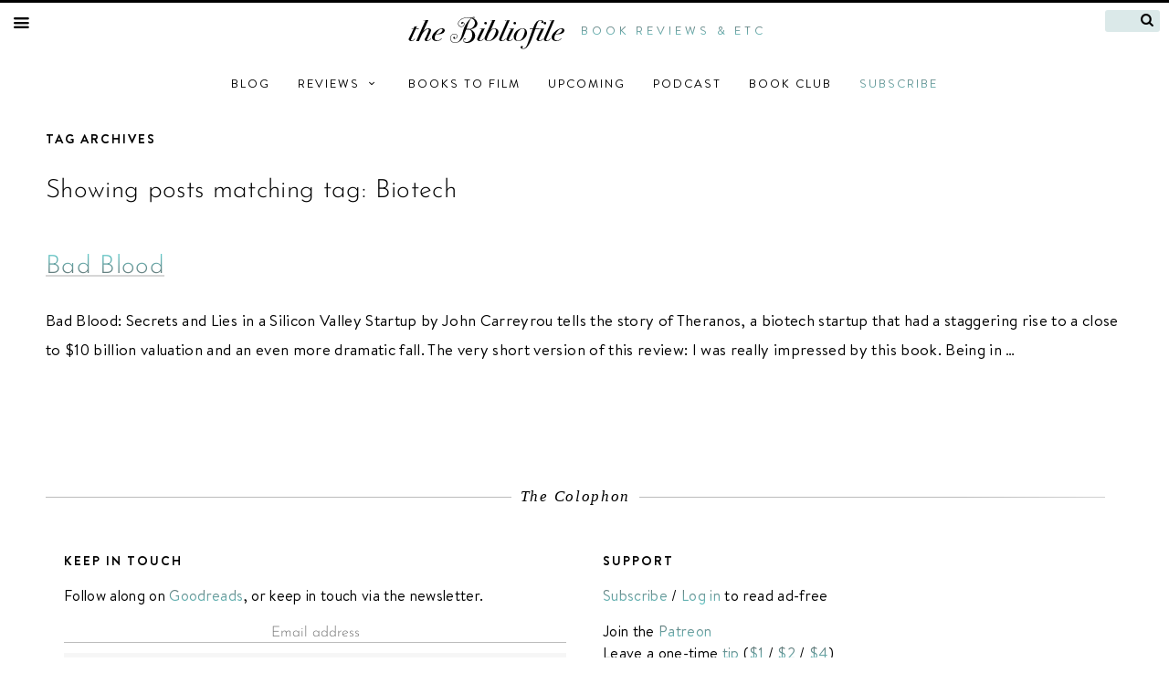

--- FILE ---
content_type: text/html; charset=UTF-8
request_url: https://the-bibliofile.com/tag/biotech/
body_size: 18178
content:
<!DOCTYPE html>
<!-- THIS IS THE MAIN VERSION TO USE -->
<html lang="en-US">
<head><meta charset="UTF-8" /><script>if(navigator.userAgent.match(/MSIE|Internet Explorer/i)||navigator.userAgent.match(/Trident\/7\..*?rv:11/i)){var href=document.location.href;if(!href.match(/[?&]nowprocket/)){if(href.indexOf("?")==-1){if(href.indexOf("#")==-1){document.location.href=href+"?nowprocket=1"}else{document.location.href=href.replace("#","?nowprocket=1#")}}else{if(href.indexOf("#")==-1){document.location.href=href+"&nowprocket=1"}else{document.location.href=href.replace("#","&nowprocket=1#")}}}}</script><script>(()=>{class RocketLazyLoadScripts{constructor(){this.v="2.0.3",this.userEvents=["keydown","keyup","mousedown","mouseup","mousemove","mouseover","mouseenter","mouseout","mouseleave","touchmove","touchstart","touchend","touchcancel","wheel","click","dblclick","input","visibilitychange"],this.attributeEvents=["onblur","onclick","oncontextmenu","ondblclick","onfocus","onmousedown","onmouseenter","onmouseleave","onmousemove","onmouseout","onmouseover","onmouseup","onmousewheel","onscroll","onsubmit"]}async t(){this.i(),this.o(),/iP(ad|hone)/.test(navigator.userAgent)&&this.h(),this.u(),this.l(this),this.m(),this.k(this),this.p(this),this._(),await Promise.all([this.R(),this.L()]),this.lastBreath=Date.now(),this.S(this),this.P(),this.D(),this.O(),this.M(),await this.C(this.delayedScripts.normal),await this.C(this.delayedScripts.defer),await this.C(this.delayedScripts.async),this.F("domReady"),await this.T(),await this.j(),await this.I(),this.F("windowLoad"),await this.A(),window.dispatchEvent(new Event("rocket-allScriptsLoaded")),this.everythingLoaded=!0,this.lastTouchEnd&&await new Promise((t=>setTimeout(t,500-Date.now()+this.lastTouchEnd))),this.H(),this.F("all"),this.U(),this.W()}i(){this.CSPIssue=sessionStorage.getItem("rocketCSPIssue"),document.addEventListener("securitypolicyviolation",(t=>{this.CSPIssue||"script-src-elem"!==t.violatedDirective||"data"!==t.blockedURI||(this.CSPIssue=!0,sessionStorage.setItem("rocketCSPIssue",!0))}),{isRocket:!0})}o(){window.addEventListener("pageshow",(t=>{this.persisted=t.persisted,this.realWindowLoadedFired=!0}),{isRocket:!0}),window.addEventListener("pagehide",(()=>{this.onFirstUserAction=null}),{isRocket:!0})}h(){let t;function e(e){t=e}window.addEventListener("touchstart",e,{isRocket:!0}),window.addEventListener("touchend",(function i(o){Math.abs(o.changedTouches[0].pageX-t.changedTouches[0].pageX)<10&&Math.abs(o.changedTouches[0].pageY-t.changedTouches[0].pageY)<10&&o.timeStamp-t.timeStamp<200&&(o.target.dispatchEvent(new PointerEvent("click",{target:o.target,bubbles:!0,cancelable:!0,detail:1})),event.preventDefault(),window.removeEventListener("touchstart",e,{isRocket:!0}),window.removeEventListener("touchend",i,{isRocket:!0}))}),{isRocket:!0})}q(t){this.userActionTriggered||("mousemove"!==t.type||this.firstMousemoveIgnored?"keyup"===t.type||"mouseover"===t.type||"mouseout"===t.type||(this.userActionTriggered=!0,this.onFirstUserAction&&this.onFirstUserAction()):this.firstMousemoveIgnored=!0),"click"===t.type&&t.preventDefault(),this.savedUserEvents.length>0&&(t.stopPropagation(),t.stopImmediatePropagation()),"touchstart"===this.lastEvent&&"touchend"===t.type&&(this.lastTouchEnd=Date.now()),"click"===t.type&&(this.lastTouchEnd=0),this.lastEvent=t.type,this.savedUserEvents.push(t)}u(){this.savedUserEvents=[],this.userEventHandler=this.q.bind(this),this.userEvents.forEach((t=>window.addEventListener(t,this.userEventHandler,{passive:!1,isRocket:!0})))}U(){this.userEvents.forEach((t=>window.removeEventListener(t,this.userEventHandler,{passive:!1,isRocket:!0}))),this.savedUserEvents.forEach((t=>{t.target.dispatchEvent(new window[t.constructor.name](t.type,t))}))}m(){this.eventsMutationObserver=new MutationObserver((t=>{const e="return false";for(const i of t){if("attributes"===i.type){const t=i.target.getAttribute(i.attributeName);t&&t!==e&&(i.target.setAttribute("data-rocket-"+i.attributeName,t),i.target["rocket"+i.attributeName]=new Function("event",t),i.target.setAttribute(i.attributeName,e))}"childList"===i.type&&i.addedNodes.forEach((t=>{if(t.nodeType===Node.ELEMENT_NODE)for(const i of t.attributes)this.attributeEvents.includes(i.name)&&i.value&&""!==i.value&&(t.setAttribute("data-rocket-"+i.name,i.value),t["rocket"+i.name]=new Function("event",i.value),t.setAttribute(i.name,e))}))}})),this.eventsMutationObserver.observe(document,{subtree:!0,childList:!0,attributeFilter:this.attributeEvents})}H(){this.eventsMutationObserver.disconnect(),this.attributeEvents.forEach((t=>{document.querySelectorAll("[data-rocket-"+t+"]").forEach((e=>{e.setAttribute(t,e.getAttribute("data-rocket-"+t)),e.removeAttribute("data-rocket-"+t)}))}))}k(t){Object.defineProperty(HTMLElement.prototype,"onclick",{get(){return this.rocketonclick||null},set(e){this.rocketonclick=e,this.setAttribute(t.everythingLoaded?"onclick":"data-rocket-onclick","this.rocketonclick(event)")}})}S(t){function e(e,i){let o=e[i];e[i]=null,Object.defineProperty(e,i,{get:()=>o,set(s){t.everythingLoaded?o=s:e["rocket"+i]=o=s}})}e(document,"onreadystatechange"),e(window,"onload"),e(window,"onpageshow");try{Object.defineProperty(document,"readyState",{get:()=>t.rocketReadyState,set(e){t.rocketReadyState=e},configurable:!0}),document.readyState="loading"}catch(t){console.log("WPRocket DJE readyState conflict, bypassing")}}l(t){this.originalAddEventListener=EventTarget.prototype.addEventListener,this.originalRemoveEventListener=EventTarget.prototype.removeEventListener,this.savedEventListeners=[],EventTarget.prototype.addEventListener=function(e,i,o){o&&o.isRocket||!t.B(e,this)&&!t.userEvents.includes(e)||t.B(e,this)&&!t.userActionTriggered||e.startsWith("rocket-")||t.everythingLoaded?t.originalAddEventListener.call(this,e,i,o):t.savedEventListeners.push({target:this,remove:!1,type:e,func:i,options:o})},EventTarget.prototype.removeEventListener=function(e,i,o){o&&o.isRocket||!t.B(e,this)&&!t.userEvents.includes(e)||t.B(e,this)&&!t.userActionTriggered||e.startsWith("rocket-")||t.everythingLoaded?t.originalRemoveEventListener.call(this,e,i,o):t.savedEventListeners.push({target:this,remove:!0,type:e,func:i,options:o})}}F(t){"all"===t&&(EventTarget.prototype.addEventListener=this.originalAddEventListener,EventTarget.prototype.removeEventListener=this.originalRemoveEventListener),this.savedEventListeners=this.savedEventListeners.filter((e=>{let i=e.type,o=e.target||window;return"domReady"===t&&"DOMContentLoaded"!==i&&"readystatechange"!==i||("windowLoad"===t&&"load"!==i&&"readystatechange"!==i&&"pageshow"!==i||(this.B(i,o)&&(i="rocket-"+i),e.remove?o.removeEventListener(i,e.func,e.options):o.addEventListener(i,e.func,e.options),!1))}))}p(t){let e;function i(e){return t.everythingLoaded?e:e.split(" ").map((t=>"load"===t||t.startsWith("load.")?"rocket-jquery-load":t)).join(" ")}function o(o){function s(e){const s=o.fn[e];o.fn[e]=o.fn.init.prototype[e]=function(){return this[0]===window&&t.userActionTriggered&&("string"==typeof arguments[0]||arguments[0]instanceof String?arguments[0]=i(arguments[0]):"object"==typeof arguments[0]&&Object.keys(arguments[0]).forEach((t=>{const e=arguments[0][t];delete arguments[0][t],arguments[0][i(t)]=e}))),s.apply(this,arguments),this}}if(o&&o.fn&&!t.allJQueries.includes(o)){const e={DOMContentLoaded:[],"rocket-DOMContentLoaded":[]};for(const t in e)document.addEventListener(t,(()=>{e[t].forEach((t=>t()))}),{isRocket:!0});o.fn.ready=o.fn.init.prototype.ready=function(i){function s(){parseInt(o.fn.jquery)>2?setTimeout((()=>i.bind(document)(o))):i.bind(document)(o)}return t.realDomReadyFired?!t.userActionTriggered||t.fauxDomReadyFired?s():e["rocket-DOMContentLoaded"].push(s):e.DOMContentLoaded.push(s),o([])},s("on"),s("one"),s("off"),t.allJQueries.push(o)}e=o}t.allJQueries=[],o(window.jQuery),Object.defineProperty(window,"jQuery",{get:()=>e,set(t){o(t)}})}P(){const t=new Map;document.write=document.writeln=function(e){const i=document.currentScript,o=document.createRange(),s=i.parentElement;let n=t.get(i);void 0===n&&(n=i.nextSibling,t.set(i,n));const c=document.createDocumentFragment();o.setStart(c,0),c.appendChild(o.createContextualFragment(e)),s.insertBefore(c,n)}}async R(){return new Promise((t=>{this.userActionTriggered?t():this.onFirstUserAction=t}))}async L(){return new Promise((t=>{document.addEventListener("DOMContentLoaded",(()=>{this.realDomReadyFired=!0,t()}),{isRocket:!0})}))}async I(){return this.realWindowLoadedFired?Promise.resolve():new Promise((t=>{window.addEventListener("load",t,{isRocket:!0})}))}M(){this.pendingScripts=[];this.scriptsMutationObserver=new MutationObserver((t=>{for(const e of t)e.addedNodes.forEach((t=>{"SCRIPT"!==t.tagName||t.noModule||t.isWPRocket||this.pendingScripts.push({script:t,promise:new Promise((e=>{const i=()=>{const i=this.pendingScripts.findIndex((e=>e.script===t));i>=0&&this.pendingScripts.splice(i,1),e()};t.addEventListener("load",i,{isRocket:!0}),t.addEventListener("error",i,{isRocket:!0}),setTimeout(i,1e3)}))})}))})),this.scriptsMutationObserver.observe(document,{childList:!0,subtree:!0})}async j(){await this.J(),this.pendingScripts.length?(await this.pendingScripts[0].promise,await this.j()):this.scriptsMutationObserver.disconnect()}D(){this.delayedScripts={normal:[],async:[],defer:[]},document.querySelectorAll("script[type$=rocketlazyloadscript]").forEach((t=>{t.hasAttribute("data-rocket-src")?t.hasAttribute("async")&&!1!==t.async?this.delayedScripts.async.push(t):t.hasAttribute("defer")&&!1!==t.defer||"module"===t.getAttribute("data-rocket-type")?this.delayedScripts.defer.push(t):this.delayedScripts.normal.push(t):this.delayedScripts.normal.push(t)}))}async _(){await this.L();let t=[];document.querySelectorAll("script[type$=rocketlazyloadscript][data-rocket-src]").forEach((e=>{let i=e.getAttribute("data-rocket-src");if(i&&!i.startsWith("data:")){i.startsWith("//")&&(i=location.protocol+i);try{const o=new URL(i).origin;o!==location.origin&&t.push({src:o,crossOrigin:e.crossOrigin||"module"===e.getAttribute("data-rocket-type")})}catch(t){}}})),t=[...new Map(t.map((t=>[JSON.stringify(t),t]))).values()],this.N(t,"preconnect")}async $(t){if(await this.G(),!0!==t.noModule||!("noModule"in HTMLScriptElement.prototype))return new Promise((e=>{let i;function o(){(i||t).setAttribute("data-rocket-status","executed"),e()}try{if(navigator.userAgent.includes("Firefox/")||""===navigator.vendor||this.CSPIssue)i=document.createElement("script"),[...t.attributes].forEach((t=>{let e=t.nodeName;"type"!==e&&("data-rocket-type"===e&&(e="type"),"data-rocket-src"===e&&(e="src"),i.setAttribute(e,t.nodeValue))})),t.text&&(i.text=t.text),t.nonce&&(i.nonce=t.nonce),i.hasAttribute("src")?(i.addEventListener("load",o,{isRocket:!0}),i.addEventListener("error",(()=>{i.setAttribute("data-rocket-status","failed-network"),e()}),{isRocket:!0}),setTimeout((()=>{i.isConnected||e()}),1)):(i.text=t.text,o()),i.isWPRocket=!0,t.parentNode.replaceChild(i,t);else{const i=t.getAttribute("data-rocket-type"),s=t.getAttribute("data-rocket-src");i?(t.type=i,t.removeAttribute("data-rocket-type")):t.removeAttribute("type"),t.addEventListener("load",o,{isRocket:!0}),t.addEventListener("error",(i=>{this.CSPIssue&&i.target.src.startsWith("data:")?(console.log("WPRocket: CSP fallback activated"),t.removeAttribute("src"),this.$(t).then(e)):(t.setAttribute("data-rocket-status","failed-network"),e())}),{isRocket:!0}),s?(t.fetchPriority="high",t.removeAttribute("data-rocket-src"),t.src=s):t.src="data:text/javascript;base64,"+window.btoa(unescape(encodeURIComponent(t.text)))}}catch(i){t.setAttribute("data-rocket-status","failed-transform"),e()}}));t.setAttribute("data-rocket-status","skipped")}async C(t){const e=t.shift();return e?(e.isConnected&&await this.$(e),this.C(t)):Promise.resolve()}O(){this.N([...this.delayedScripts.normal,...this.delayedScripts.defer,...this.delayedScripts.async],"preload")}N(t,e){this.trash=this.trash||[];let i=!0;var o=document.createDocumentFragment();t.forEach((t=>{const s=t.getAttribute&&t.getAttribute("data-rocket-src")||t.src;if(s&&!s.startsWith("data:")){const n=document.createElement("link");n.href=s,n.rel=e,"preconnect"!==e&&(n.as="script",n.fetchPriority=i?"high":"low"),t.getAttribute&&"module"===t.getAttribute("data-rocket-type")&&(n.crossOrigin=!0),t.crossOrigin&&(n.crossOrigin=t.crossOrigin),t.integrity&&(n.integrity=t.integrity),t.nonce&&(n.nonce=t.nonce),o.appendChild(n),this.trash.push(n),i=!1}})),document.head.appendChild(o)}W(){this.trash.forEach((t=>t.remove()))}async T(){try{document.readyState="interactive"}catch(t){}this.fauxDomReadyFired=!0;try{await this.G(),document.dispatchEvent(new Event("rocket-readystatechange")),await this.G(),document.rocketonreadystatechange&&document.rocketonreadystatechange(),await this.G(),document.dispatchEvent(new Event("rocket-DOMContentLoaded")),await this.G(),window.dispatchEvent(new Event("rocket-DOMContentLoaded"))}catch(t){console.error(t)}}async A(){try{document.readyState="complete"}catch(t){}try{await this.G(),document.dispatchEvent(new Event("rocket-readystatechange")),await this.G(),document.rocketonreadystatechange&&document.rocketonreadystatechange(),await this.G(),window.dispatchEvent(new Event("rocket-load")),await this.G(),window.rocketonload&&window.rocketonload(),await this.G(),this.allJQueries.forEach((t=>t(window).trigger("rocket-jquery-load"))),await this.G();const t=new Event("rocket-pageshow");t.persisted=this.persisted,window.dispatchEvent(t),await this.G(),window.rocketonpageshow&&window.rocketonpageshow({persisted:this.persisted})}catch(t){console.error(t)}}async G(){Date.now()-this.lastBreath>45&&(await this.J(),this.lastBreath=Date.now())}async J(){return document.hidden?new Promise((t=>setTimeout(t))):new Promise((t=>requestAnimationFrame(t)))}B(t,e){return e===document&&"readystatechange"===t||(e===document&&"DOMContentLoaded"===t||(e===window&&"DOMContentLoaded"===t||(e===window&&"load"===t||e===window&&"pageshow"===t)))}static run(){(new RocketLazyLoadScripts).t()}}RocketLazyLoadScripts.run()})();</script>
<meta name="viewport" content="width=device-width, initial-scale=1">

<meta name="google-site-verification" content="oePOV-pIMrtWCIjKpQGL3_3f0RmZ8l3kUwY7sBNZKlE" />


<!-- jenn ga4 analytics -->
<!-- Google tag (gtag.js) -->
<script async src="https://www.googletagmanager.com/gtag/js?id=G-2FLSY4HEL5"></script>
<script>
  window.dataLayer = window.dataLayer || [];
  function gtag(){dataLayer.push(arguments);}
  gtag('js', new Date());

  gtag('config', 'G-2FLSY4HEL5');
</script> 

<!-- mediavine ga4 analytics -->
<!-- Google tag (gtag.js) -->
<script async src="https://www.googletagmanager.com/gtag/js?id=G-9GNR1PGD51"></script>
<script>
  window.dataLayer = window.dataLayer || [];
  function gtag(){dataLayer.push(arguments);}
  gtag('js', new Date());

  gtag('config', 'G-9GNR1PGD51');
</script>
	
<!-- Google Tag Manager -->
<!-- <script>(function(w,d,s,l,i){w[l]=w[l]||[];w[l].push({'gtm.start':
new Date().getTime(),event:'gtm.js'});var f=d.getElementsByTagName(s)[0],
j=d.createElement(s),dl=l!='dataLayer'?'&l='+l:'';j.async=true;j.src=
'https://www.googletagmanager.com/gtm.js?id='+i+dl;f.parentNode.insertBefore(j,f);
})(window,document,'script','dataLayer','GTM-P3R6JCK');</script> -->
<!-- End Google Tag Manager -->
	
	

<title>Tag: Biotech - The Bibliofile</title>
<link crossorigin data-rocket-preload as="font" href="https://the-bibliofile.com/images/BrandonText-Regular-alt.woff" rel="preload">
<link crossorigin data-rocket-preload as="font" href="https://the-bibliofile.com/images/BrandonText-Bold-alt.woff" rel="preload">
<link crossorigin data-rocket-preload as="font" href="https://the-bibliofile.com/images/Josefin_Sans/josefin-sans-v16-latin-300.woff" rel="preload">
<link crossorigin data-rocket-preload as="font" href="https://the-bibliofile.com/images/Josefin_Sans/josefin-sans-v16-latin-regular.woff" rel="preload">
<link crossorigin data-rocket-preload as="font" href="https://the-bibliofile.com/images/fontello/font/fontello.woff2?18994949" rel="preload">
<style id="wpr-usedcss">a,address,body,code,div,dl,dt,em,fieldset,form,h2,h3,h4,html,iframe,label,legend,li,object,span,table,tbody,tr,tt,ul{border:0;margin:0;outline:0;padding:0;vertical-align:baseline;word-wrap:break-word;color:#000}body{background:#fff;line-height:1.5}article,footer,header,main,section{display:block}li,ul{text-align:left;list-style-position:inside;margin:0;padding:0;list-style:none}a:active,a:hover{outline:0}a img{border:0}a{-webkit-transition:.1s ease-in-out;-moz-transition:.1s ease-in-out;-o-transition:.1s ease-in-out;transition:all .1s ease-in-out}hr{background-color:#6cc;border:0;height:.8px;margin-bottom:30px;margin-top:30px}ul{margin:0}ul{list-style:disc}li>ul{margin-bottom:0;margin-left:1.5em}em,i{font-style:italic}button,input,select,textarea{font-size:100%;margin:0;vertical-align:baseline}textarea{background-color:#f6f6f6}button,input{line-height:normal}button,html input[type=button],input[type=reset],input[type=submit]{border:0;background:#f6f6f6;cursor:pointer;-webkit-appearance:button;padding:5px 10px;color:#000;font-family:"Josefin Sans"}button:hover,html input[type=button]:hover,input[type=reset]:hover,input[type=submit]:hover{background:#e7e7e7}button:active,button:focus,html input[type=button]:active,html input[type=button]:focus,input[type=reset]:active,input[type=reset]:focus,input[type=submit]:active,input[type=submit]:focus{background:#e7e7e7}.button{padding:10px 20px;display:inline-block}input[type=checkbox],input[type=radio]{box-sizing:border-box;padding:0}input[type=search]{-webkit-appearance:textfield;-webkit-box-sizing:content-box;-moz-box-sizing:content-box;box-sizing:content-box}input[type=search]::-webkit-search-decoration{-webkit-appearance:none}button::-moz-focus-inner,input::-moz-focus-inner{border:0;padding:0}input[type=email],input[type=password],input[type=search],input[type=text],input[type=url],textarea{font-family:"Josefin Sans";color:#666;border:0 solid #ccc;border-radius:0;padding:2px 5px;-moz-box-sizing:border-box;-webkit-box-sizing:border-box;box-sizing:border-box;max-width:100%}input[type=email]:focus,input[type=password]:focus,input[type=search]:focus,input[type=text]:focus,input[type=url]:focus,textarea:focus{color:#111}textarea{overflow:auto;vertical-align:top;width:100%}input[type=file]{max-width:100%;-moz-box-sizing:border-box;-webkit-box-sizing:border-box;box-sizing:border-box}a{color:#000;text-decoration:none}a:active,a:visited{color:#000;text-decoration:none}a:focus,a:hover{background:-webkit-linear-gradient(#666,var(--main-color));-webkit-background-clip:text;-webkit-text-fill-color:transparent;text-decoration:underline}:root{--main-color:#66cccc}@font-face{font-family:Brandon;src:url(https://the-bibliofile.com/images/BrandonText-Regular-alt.woff);font-display:swap}@font-face{font-family:Brandon;src:url(https://the-bibliofile.com/images/BrandonText-Bold-alt.woff);font-weight:700;font-display:swap}@font-face{font-family:'Josefin Sans';src:url(https://the-bibliofile.com/images/Josefin_Sans/josefin-sans-v16-latin-300.woff);font-display:swap}@font-face{font-family:'Josefin Sans';src:url(https://the-bibliofile.com/images/Josefin_Sans/josefin-sans-v16-latin-regular.woff);font-weight:700;font-display:swap}#top-text{text-transform:uppercase;font-weight:300;color:#000;letter-spacing:.3em;font-size:13px;background:-webkit-linear-gradient(#666,var(--main-color));-webkit-background-clip:text;-webkit-text-fill-color:transparent;vertical-align:text-top}#menunav a,#searchnav a{-webkit-text-fill-color:black;color:#000}#menunav a:hover,#searchnav a:hover{-webkit-text-fill-color:#585858;color:#585858}.dropdown-content{top:32px;text-transform:none;font-family:'Josefin Sans';line-height:2em;letter-spacing:.04em;font-size:15px;background-color:#f9f9f9;min-width:220px;box-shadow:0 8px 16px 0 rgba(0,0,0,.2);padding:0 20px;z-index:1;font-weight:700}#search-icon-top{font-family:Fontello;font-size:15px;background:0 0;padding:0;position:absolute;right:7px;top:3px}.search-top[type=text]{background:#dbe9e9;color:#000;width:50px;padding:5px 30px 0;height:24px;text-align:center;font-family:'Josefin Sans';font-size:14px;font-weight:700;border-radius:3px;position:relative;top:-1px;right:0}.search-top[type=text]:focus{background:0 0;color:#000;width:150px;margin-left:0;outline:0}.search-top[type=text]{-webkit-transition:.7s;-moz-transition:.7s;-o-transition:.7s;transition:all .7s ease 0s}h2 a,h2 a:active,h2 a:visited,h3 a,h3 a:active,h3 a:visited{color:#000}h2 a:hover{background:-webkit-linear-gradient(#666,var(--main-color));-webkit-background-clip:text;-webkit-text-fill-color:transparent}.entry-content a,.entry-content a:active,.entry-content a:visited,.entry-meta,.entry-meta a,.entry-meta a:active,.entry-meta a:link,.entry-meta a:visited{text-decoration:underline;background:-webkit-linear-gradient(#666,var(--main-color));-webkit-background-clip:text;-webkit-text-fill-color:transparent}.entry-content a:focus,.entry-content a:hover,.entry-meta a:focus,.entry-meta a:hover{-webkit-text-fill-color:#585858;color:#585858}#url,.amzButton a,.amzButton a:link{border-bottom:1px solid #6cc}.thecolophon{color:#000;background-color:#fff}.footer-col a,.footer-col a:active,.footer-col a:visited{background:-webkit-linear-gradient(#666,var(--main-color));-webkit-background-clip:text;-webkit-text-fill-color:transparent}.footer-col a:hover{-webkit-text-fill-color:black}.sub{font-size:14px;font-weight:600;font-family:Brandon,sans-serif;text-transform:uppercase;color:#000;letter-spacing:2px}.thecolophon{background-color:#fff;color:#000;padding-left:10px;padding-right:10px;font-family:'Old Standard TT',Garamond,serif;font-style:italic;letter-spacing:.1em}.social{vertical-align:middle;font-size:22px!important}.overlaymenu{height:100%;width:0;position:fixed;z-index:100;left:0;top:0;background-color:#f6f6f6;background-color:rgba(246,246,246,.95);overflow-x:hidden;overflow-y:hidden;transition:.5s}#search-box{width:40%;font-size:30px;font-family:'Josefin Sans';font-weight:700;background-color:transparent;text-align:center;height:70px}#search-image{font-size:25px;color:#555;font-family:Fontello;background-color:transparent}.overlay-content{position:relative;top:3%;width:100%;text-align:center;margin:30px 0;font-size:16px;display:block;white-space:nowrap}.overlay-col{display:flex;flex-direction:column;line-height:3em;padding:0 30px}.overlay-div{display:flex;flex-direction:row;line-height:3em;justify-content:center}.overlaymenu .closebtn{position:absolute;top:20px;right:45px;font-size:60px;z-index:150}@media (max-width:1200px){#search{width:50%}}@media (max-width:700px){.overlay-div{flex-direction:column}#search{width:65%}.overlaymenu{overflow-y:scroll}}@media screen and (max-height:450px),screen and (max-width:500px){.overlaymenu .closebtn{font-size:40px;top:15px;right:35px}}.pinitcontainer{position:relative;display:inline-block}.pinit{opacity:1;display:block;height:auto;transition:.5s ease;backface-visibility:hidden}.pinoverlay{transition:.5s ease;opacity:0;position:absolute;top:50%;left:50%;transform:translate(-50%,-50%);-ms-transform:translate(-50%,-50%);text-align:center}.pinitcontainer:hover .pinit{opacity:1}.pinitcontainer:hover .pinoverlay{opacity:1}.pintext{text-transform:uppercase;background-color:#e60023;letter-spacing:1px;color:#fff;font-size:12px;padding:3px 6px;padding-right:10px;z-index:100;line-height:2;white-space:nowrap;-webkit-text-fill-color:white}.showhideboxv2{display:none;height:0;padding:15px 0;transition:height .5s}input.showhidetogglev2:checked~label~.showhideboxv2{display:block;height:auto}input.showhidetogglev2~label::after{content:""}input.showhidetogglev2:checked~label::after{content:""}@font-face{font-family:fontello;src:url('https://the-bibliofile.com/images/fontello/font/fontello.eot?18994949');src:url('https://the-bibliofile.com/images/fontello/font/fontello.eot?18994949#iefix') format('embedded-opentype'),url('https://the-bibliofile.com/images/fontello/font/fontello.woff2?18994949') format('woff2'),url('https://the-bibliofile.com/images/fontello/font/fontello.woff?18994949') format('woff'),url('https://the-bibliofile.com/images/fontello/font/fontello.ttf?18994949') format('truetype'),url('https://the-bibliofile.com/images/fontello/font/fontello.svg?18994949#fontello') format('svg');font-weight:400;font-style:normal;font-display:swap}[class*=" icon-"]:before,[class^=icon-]:before{font-family:fontello;font-style:normal;font-weight:400;speak:none;display:inline-block;text-decoration:inherit;width:1em;margin-right:.2em;text-align:center;font-variant:normal;text-transform:none;line-height:1em;margin-left:.2em;-webkit-font-smoothing:antialiased;-moz-osx-font-smoothing:grayscale}.icon-search-1:before{content:'\e801'}.icon-menu-1:before{content:'\e80a'}.icon-down-open-mini:before{content:'\e80b'}.icon-goodreads-1:before{content:'\e816'}.icon-twitter:before{content:'\f099'}.icon-facebook:before{content:'\f09a'}.icon-angle-down:before{content:'\f107'}.icon-instagram-1:before{content:'\f16d'}.icon-pinterest:before{content:'\f231'}.hideContent{overflow:hidden;line-height:1.5em;height:6em;transition:height .5s ease-in}.showContent{line-height:1.5em;height:auto;transition:height .5s ease-in}.showContent{height:auto}.show-more{padding:10px 0;text-align:center}#infobardiv2{display:table;background-color:#f6f6f6;width:326px;padding:27px;margin-top:25px;margin-bottom:25px;font-weight:300;font-style:normal;font-size:15px;letter-spacing:.05em}#infobardiv2 a{color:#000}*{box-sizing:border-box}:root{--entry-color:#66cccc;--entry-color2:#666}body,html{margin:0;border:0}body{font-family:Brandon,sans-serif;font-weight:300;color:#000;font-size:17px;font-style:normal;letter-spacing:.02em}img{height:auto;max-width:100%}p{margin-bottom:1.5em}.littlespacer{height:15px}.full-column{max-width:1200px;padding:30px 10px;margin:auto}.full-column:after{content:"";display:table;clear:both}#container{max-width:1200px;padding:0 10px 30px;margin:auto}.showhideboxv2{display:none}#infobar{float:left;display:table-cell;width:336px;flex-wrap:wrap}@media (max-width:800px){#container,.full-column{padding:0 30px}}.entry-content{line-height:1.9em}.entry-content li{margin-bottom:1.2em}h2{font-size:30px;font-weight:700;font-family:'Josefin Sans',sans-serif;line-height:1.5em}h3,h4{font-size:28px;font-weight:300;font-family:'Josefin Sans',sans-serif;line-height:1.5em}.entry-content h2,.entry-content h3{padding-top:15px;padding-bottom:5px}@media (max-width:600px){#container,.full-column{padding:0 20px}h2{font-size:28px}h3,h4{font-size:26px}}.entry-meta{font-size:15px;font-weight:400;letter-spacing:.06em}.colophonbox{margin-top:5px;max-width:1160px;background-position:0 .8em;background-image:linear-gradient(to right,#bbb 50%,transparent 75%);background-repeat:repeat-x;background-size:2000px 1px}.footer-col{float:left;width:50%;padding:0 20px 20px;font-size:16px}@media screen and (max-width:786px){.footer-col{width:100%;text-align:center}}hr{background-color:var(--entry-color)!important}#infobar a:focus,#infobar a:hover,.entry-content a,.entry-content a:active,.entry-content a:visited,.entry-meta{background:-webkit-linear-gradient(90deg,var(--entry-color2),var(--entry-color));-webkit-background-clip:text;-webkit-text-fill-color:transparent;-webkit-box-decoration-break:clone;box-decoration-break:clone;text-decoration-color:#d6d6d6}#top-box{border-top:3px solid #000;padding-top:7px;height:67px}#top-menu{width:100%;background-color:#fff;justify-content:center;margin:auto;display:flex;flex-wrap:wrap;z-index:10;position:relative;border-top:3px solid #fff}.sticky{position:fixed!important;top:0;border-top:3px solid #000!important;transition:top .3s}.top-item{font-size:13px;float:left;display:flex;padding:5px 15px;line-height:32px;position:relative;font-weight:300}.top-item:hover .dropdown-content{display:block}.expander{width:100%;height:0}.sticky~.expander{margin-top:42px}.dropdown-content{display:none;position:absolute}.notsticky{position:absolute}#menunav{top:6px;position:fixed;z-index:25}#searchnav{top:11px;position:fixed;z-index:25}@media (max-width:1100px){#infobar{display:none}.r0{display:none}}@media (max-width:900px){.r1{display:none}.top-item{font-size:11px}}@media (max-width:750px){.search-top{display:none}}@media (max-width:525px){.r2{display:none}#top-box{height:57px}#top-image{height:40px;width:auto}#top-text{font-size:11px!important}.top-item{line-height:26px}#menunav,#searchnav{top:0}#search-icon-top{top:10px}.sticky~.expander{margin-top:35px}}@media (max-width:450px){.r3{display:none}}@media (max-width:375px){#top-menu{justify-content:flex-end}#searchnav{display:none}.dropdown-content{right:0}}img.emoji{display:inline!important;border:none!important;box-shadow:none!important;height:1em!important;width:1em!important;margin:0 .07em!important;vertical-align:-.1em!important;background:0 0!important;padding:0!important}body{--wp--preset--color--black:#000000;--wp--preset--color--cyan-bluish-gray:#abb8c3;--wp--preset--color--white:#ffffff;--wp--preset--color--pale-pink:#f78da7;--wp--preset--color--vivid-red:#cf2e2e;--wp--preset--color--luminous-vivid-orange:#ff6900;--wp--preset--color--luminous-vivid-amber:#fcb900;--wp--preset--color--light-green-cyan:#7bdcb5;--wp--preset--color--vivid-green-cyan:#00d084;--wp--preset--color--pale-cyan-blue:#8ed1fc;--wp--preset--color--vivid-cyan-blue:#0693e3;--wp--preset--color--vivid-purple:#9b51e0;--wp--preset--gradient--vivid-cyan-blue-to-vivid-purple:linear-gradient(135deg,rgba(6, 147, 227, 1) 0%,rgb(155, 81, 224) 100%);--wp--preset--gradient--light-green-cyan-to-vivid-green-cyan:linear-gradient(135deg,rgb(122, 220, 180) 0%,rgb(0, 208, 130) 100%);--wp--preset--gradient--luminous-vivid-amber-to-luminous-vivid-orange:linear-gradient(135deg,rgba(252, 185, 0, 1) 0%,rgba(255, 105, 0, 1) 100%);--wp--preset--gradient--luminous-vivid-orange-to-vivid-red:linear-gradient(135deg,rgba(255, 105, 0, 1) 0%,rgb(207, 46, 46) 100%);--wp--preset--gradient--very-light-gray-to-cyan-bluish-gray:linear-gradient(135deg,rgb(238, 238, 238) 0%,rgb(169, 184, 195) 100%);--wp--preset--gradient--cool-to-warm-spectrum:linear-gradient(135deg,rgb(74, 234, 220) 0%,rgb(151, 120, 209) 20%,rgb(207, 42, 186) 40%,rgb(238, 44, 130) 60%,rgb(251, 105, 98) 80%,rgb(254, 248, 76) 100%);--wp--preset--gradient--blush-light-purple:linear-gradient(135deg,rgb(255, 206, 236) 0%,rgb(152, 150, 240) 100%);--wp--preset--gradient--blush-bordeaux:linear-gradient(135deg,rgb(254, 205, 165) 0%,rgb(254, 45, 45) 50%,rgb(107, 0, 62) 100%);--wp--preset--gradient--luminous-dusk:linear-gradient(135deg,rgb(255, 203, 112) 0%,rgb(199, 81, 192) 50%,rgb(65, 88, 208) 100%);--wp--preset--gradient--pale-ocean:linear-gradient(135deg,rgb(255, 245, 203) 0%,rgb(182, 227, 212) 50%,rgb(51, 167, 181) 100%);--wp--preset--gradient--electric-grass:linear-gradient(135deg,rgb(202, 248, 128) 0%,rgb(113, 206, 126) 100%);--wp--preset--gradient--midnight:linear-gradient(135deg,rgb(2, 3, 129) 0%,rgb(40, 116, 252) 100%);--wp--preset--font-size--small:13px;--wp--preset--font-size--medium:20px;--wp--preset--font-size--large:36px;--wp--preset--font-size--x-large:42px;--wp--preset--spacing--20:0.44rem;--wp--preset--spacing--30:0.67rem;--wp--preset--spacing--40:1rem;--wp--preset--spacing--50:1.5rem;--wp--preset--spacing--60:2.25rem;--wp--preset--spacing--70:3.38rem;--wp--preset--spacing--80:5.06rem;--wp--preset--shadow--natural:6px 6px 9px rgba(0, 0, 0, .2);--wp--preset--shadow--deep:12px 12px 50px rgba(0, 0, 0, .4);--wp--preset--shadow--sharp:6px 6px 0px rgba(0, 0, 0, .2);--wp--preset--shadow--outlined:6px 6px 0px -3px rgba(255, 255, 255, 1),6px 6px rgba(0, 0, 0, 1);--wp--preset--shadow--crisp:6px 6px 0px rgba(0, 0, 0, 1)}:where(.is-layout-flex){gap:.5em}:where(.is-layout-grid){gap:.5em}:where(.wp-block-post-template.is-layout-flex){gap:1.25em}:where(.wp-block-post-template.is-layout-grid){gap:1.25em}:where(.wp-block-columns.is-layout-flex){gap:2em}:where(.wp-block-columns.is-layout-grid){gap:2em}.patreon-locked-image:hover{cursor:pointer!important}img#wpstats{display:none}.lds-ring{display:inline-block;position:relative;width:55px;height:55px}.lds-ring div{box-sizing:border-box;display:block;position:absolute;width:45px;height:45px;margin:6px;border:6px solid #eee;border-radius:50%;animation:1.2s cubic-bezier(.5,0,.5,1) infinite lds-ring;border-color:#eee transparent transparent}.lds-ring div:first-child{animation-delay:-.45s}.lds-ring div:nth-child(2){animation-delay:-.3s}.lds-ring div:nth-child(3){animation-delay:-.15s}@keyframes lds-ring{0%{transform:rotate(0)}100%{transform:rotate(360deg)}}.page-load-status{display:none}.sticky~.expander{margin-top:70px!important}.searchgridbox{display:flex}.searchgridsummary{width:150vw}@media (max-width:1250px){#mainpage{padding:0 30px}}@media (max-width:900px){.searchgridbox{flex-flow:column wrap;width:42vw;flex-direction:row}.searchgridsummary{width:auto;max-width:100%;padding-top:20px}.searchgridouter{display:flex;flex-flow:row wrap;justify-content:space-between}}@media (max-width:800px){.searchgridbox{width:37vw}@media (max-width:600px){.searchgridbox{width:fit-content}}}</style>
<meta name="description" content="Bad Blood. Bad Blood: Secrets and Lies in a Silicon Valley Startup by John Carreyrou tells the story of Theranos, a biotech startup that had a staggering rise"> 
<meta name="twitter:card" content="summary_large_image">
<meta name="twitter:site" content="@the_bibliofile">
<meta name="twitter:creator" content="@the_bibliofile">
<meta name="twitter:title" content="Tag: Biotech - The Bibliofile">
<meta name="twitter:image" content="https://the-bibliofile.com/blogimages/badblood.png">
<meta name="twitter:description" content="Bad Blood: Secrets and Lies in a Silicon Valley Startup by John Carreyrou tells the story of Theranos, a biotech startup that had a staggering rise to a close to $10 billion valuation and an even more dramatic fall. The very short version of this review: I was really impressed by this book. Being in ...">

<meta property="fb:app_id" content="450327125810920" />
<meta property="og:url" content="https://the-bibliofile.com/bad-blood/">
<meta property="article:published_time" content="2018-12-08T06:27:46-08:00">
<meta property="article:modified_time" content="2020-09-03T04:22:26-07:00">
<meta property="og:updated_time" content="2020-09-03T04:22:26-07:00">
<meta property="og:type" content="article" />
<meta property="og:locale" content="en_US" />
<meta property="og:site_name" content="The Bibliofile" />
<meta property="og:title" content="Tag: Biotech - The Bibliofile">
<meta property="og:image" content="https://the-bibliofile.com/blogimages/badblood.png">	
<meta property="og:image:secure_url" content="https://the-bibliofile.com/blogimages/badblood.png">	
<meta property="og:description" content="Bad Blood: Secrets and Lies in a Silicon Valley Startup by John Carreyrou tells the story of Theranos, a biotech startup that had a staggering rise to a close to $10 billion valuation and an even more dramatic fall. The very short version of this review: I was really impressed by this book. Being in ...">

<meta property="article:tag" content="Biotech"><meta property="article:tag" content="Book Review"><meta property="article:tag" content="Books"><meta property="article:tag" content="Health"><meta property="article:tag" content="Non-fiction"><meta property="article:tag" content="Science"><meta property="article:tag" content="Silicon Valley"><meta property="article:tag" content="Startups">
<meta property="fb:appid" content="450327125810920" />
<meta property="fb:admins" content="2601759" />
	
<!-- CURRENT VERSION EDIT ME -->



<link rel="prefetch" as="font" href="https://the-bibliofile.com/images/fontello/font/fontello.woff2?18994949" type="font/woff2" crossorigin="anonymous">
<link rel="prefetch" as="font" href="https://the-bibliofile.com/images/FreightBigMedium.woff" type="font/woff" crossorigin="anonymous">
<link rel="prefetch" as="font" href="https://the-bibliofile.com/images/BrandonText-Regular-alt.woff" type="font/woff" crossorigin="anonymous">
<link rel="prefetch" as="font" href="https://the-bibliofile.com/images/Josefin_Sans/josefin-sans-v16-latin-300.woff" type="font/woff" crossorigin="anonymous">
<link rel="prefetch" as="font" href="https://the-bibliofile.com/images/Josefin_Sans/josefin-sans-v16-latin-regular.woff" type="font/woff" crossorigin="anonymous">
<link rel="prefetch" as="font" href="https://the-bibliofile.com/images/BrandonText-Bold-alt.woff" type="font/woff" crossorigin="anonymous">






<script type='text/javascript' src='https://the-bibliofile.com/scripts/jquery-3.5.1.min.js'></script><script type="rocketlazyloadscript" data-rocket-src='https://the-bibliofile.com/scripts/infinite-scroll.pkgd.min.js' data-rocket-defer defer></script>

 

<link rel="apple-touch-icon" sizes="180x180" href="/apple-touch-icon.png">
<link rel="icon" type="image/png" sizes="32x32" href="/favicon-32x32.png">
<link rel="icon" type="image/png" sizes="16x16" href="/favicon-16x16.png">
<link rel="manifest" href="/site.webmanifest">
<link rel="mask-icon" href="/safari-pinned-tab.svg" color="#5bbad5">
<meta name="msapplication-TileColor" content="#00aba9">
<meta name="theme-color" content="#ffffff">



<!-- <link rel="stylesheet" href="https://the-bibliofile.com/scripts/featherlight.min.css" type="text/css"> -->


<script type="application/ld+json">{"@context":"http:\/\/schema.org\/","@type":"Organization","url":"https:\/\/the-bibliofile.com\/","name":"The Bibliofile"}</script>		
	
<!-- Php for Flodesk -->
	
	
<!-- Php for Color Stuff -->

<style></style>
<style></style>	
	
<!-- Flodesk --> 
<script type="rocketlazyloadscript">
  (function(w, d, t, h, s, n) {
    w.FlodeskObject = n;
    var fn = function() {
      (w[n].q = w[n].q || []).push(arguments);
    };
    w[n] = w[n] || fn;
    var f = d.getElementsByTagName(t)[0];
    var v = '?v=' + Math.floor(new Date().getTime() / (120 * 1000)) * 60;
    var sm = d.createElement(t);
    sm.async = true;
    sm.type = 'module';
    sm.src = h + s + '.mjs' + v;
    f.parentNode.insertBefore(sm, f);
    var sn = d.createElement(t);
    sn.async = true;
    sn.noModule = true;
    sn.src = h + s + '.js' + v;
    f.parentNode.insertBefore(sn, f);
  })(window, document, 'script', 'https://assets.flodesk.com', '/universal', 'fd');
</script>
<!-- Flodesk End --> 
	
<meta name='robots' content='max-image-preview:large' />
	<style></style>
	<!-- Jetpack Site Verification Tags -->
<meta name="google-site-verification" content="oePOV-pIMrtWCIjKpQGL3_3f0RmZ8l3kUwY7sBNZKlE" />
<link rel='dns-prefetch' href='//scripts.mediavine.com' />
<link rel='dns-prefetch' href='//stats.wp.com' />
<link rel='dns-prefetch' href='//widgets.wp.com' />
<link rel='dns-prefetch' href='//jetpack.wordpress.com' />
<link rel='dns-prefetch' href='//s0.wp.com' />
<link rel='dns-prefetch' href='//public-api.wordpress.com' />
<link rel='dns-prefetch' href='//0.gravatar.com' />
<link rel='dns-prefetch' href='//1.gravatar.com' />
<link rel='dns-prefetch' href='//2.gravatar.com' />

<link rel="alternate" type="application/rss+xml" title="The Bibliofile &raquo; Feed" href="https://the-bibliofile.com/feed/" />
<link rel="alternate" type="application/rss+xml" title="The Bibliofile &raquo; Comments Feed" href="https://the-bibliofile.com/comments/feed/" />
<link rel="alternate" type="application/rss+xml" title="The Bibliofile &raquo; Biotech Tag Feed" href="https://the-bibliofile.com/tag/biotech/feed/" />
<style id='wp-emoji-styles-inline-css' type='text/css'></style>
<style id='classic-theme-styles-inline-css' type='text/css'></style>


<style id='jetpack-sharing-buttons-style-inline-css' type='text/css'></style>
<style id='global-styles-inline-css' type='text/css'></style>

<style id='akismet-widget-style-inline-css' type='text/css'></style>
<script type="text/javascript" async="async" fetchpriority="high" data-noptimize="1" data-cfasync="false" src="https://scripts.mediavine.com/tags/the-bibliofile.js?ver=6.8.3" id="mv-script-wrapper-js"></script>
<link rel="https://api.w.org/" href="https://the-bibliofile.com/wp-json/" /><link rel="alternate" title="JSON" type="application/json" href="https://the-bibliofile.com/wp-json/wp/v2/tags/242" /><link rel="EditURI" type="application/rsd+xml" title="RSD" href="https://the-bibliofile.com/xmlrpc.php?rsd" />
<meta name="generator" content="WordPress 6.8.3" />
<style></style>	<style>img#wpstats{display:none}</style>
		<link rel="icon" href="https://the-bibliofile.com/wp-content/uploads/cropped-faviconimag-32x32.png" sizes="32x32" />
<link rel="icon" href="https://the-bibliofile.com/wp-content/uploads/cropped-faviconimag-192x192.png" sizes="192x192" />
<link rel="apple-touch-icon" href="https://the-bibliofile.com/wp-content/uploads/cropped-faviconimag-180x180.png" />
<meta name="msapplication-TileImage" content="https://the-bibliofile.com/wp-content/uploads/cropped-faviconimag-270x270.png" />
<noscript><style id="rocket-lazyload-nojs-css">.rll-youtube-player, [data-lazy-src]{display:none !important;}</style></noscript><meta name="generator" content="WP Rocket 3.19.1.2" data-wpr-features="wpr_remove_unused_css wpr_delay_js wpr_defer_js wpr_minify_js wpr_lazyload_images wpr_minify_css wpr_desktop" /></head>
<body style="max-width: 100%;" class="archive tag tag-biotech tag-242 wp-theme-bibliofile" >

<!-- THIS IS THE CURRENT VERSION -->

<div style="background-color: #fff; text-align:center;" id="top-box" >
		<a href="https://the-bibliofile.com"><picture style="vertical-align: middle;">
		<img alt="The Bibliofile" width="182" height="50" src="data:image/svg+xml,%3Csvg%20xmlns='http://www.w3.org/2000/svg'%20viewBox='0%200%20182%2050'%3E%3C/svg%3E" id="top-image" data-lazy-src="https://the-bibliofile.com/images/logo-v6.png"><noscript><img alt="The Bibliofile" width="182" height="50" src="https://the-bibliofile.com/images/logo-v6.png" id="top-image"></noscript></picture></a>
		<span class="r3">&nbsp; <span class="sub" id="top-text">Book Reviews & Etc</span></span>	
</div>




 <!-- The Nav Overlay -->
<div id="nav-overlay" class="overlaymenu">
  <!-- Button to close the overlay navigation -->
  <a href="javascript:void(0)" class="closebtn" id="nav-close" onclick="closeNav()">&times;</a>
  <!-- Overlay content -->
  <div class="overlay-content">
	<form action="/" method="get"><fieldset>
		<input type="submit" value="&#xe800;" style="" id="search-image" class="icon-search-1"  />	
		<input type="text" name="s" id="search-box" value=""/>	
	 </fieldset></form>
	  
	 <hr class="overlay-line">
	  
	 <div class="sub overlay-div">
	    <div class="overlay-col">
		<a href="/bibliofile/">About the Bibliofile</a>
		<a href="/blog/">Blog</a>
		<input type='checkbox' style='display: none' id=navtoggle class=showhidetogglev2><label for=navtoggle>Book Reviews <i class="icon-angle-down"></i></label>
		<div class="showhideboxv2">
   	 		  <span style="font-weight: 300; text-transform: none;">
			  <a href="/browse/">Browse All Reviews</a><br>
			  <a href="/book-list-by-rating/">List Reviews by Rating</a><br>
			  <a href="/book-list-by-author/">List Reviews by Author</a><br>
			  <a href="/book-list-by-title/">List Reviews by Title</a><br>
			  </span>
		</div>
		<a href="/newreleases/">New Releases</a>
		<a href="/bookshelf/" target="_blank">Bookshelf Card Game</a>
		 </div>
		 <div class="overlay-col">
		<a href="/upcoming-books-coming-soon/">Coming Soon</a>
		 <a href="/books-to-movies-tv-film/">Books to Film</a>
	 	<a href="/most-read-books/">Podcast</a>
			 <a href="/book-club/">Book Club</a>
	  <!--	<a href="/bloglist/">Book Blog Directory</a> -->
	  	<a href="/blogging-resources/">Resources</a>
		 </div>
	  </div>
	  
	  	 <hr class="overlay-line">

	  	  <span class="entry-content" style="font-size: 14px;">
	  	  				  <a href="https://the-bibliofile.com/subscribe/">Subscribe</a> / <a href="/wp-login.php">Log in </a> for ad-free access
		 </span><div class=littlespacer></div>
	  
	  
	<div class="social" style="text-align:center">
	<a href="https://www.instagram.com/thebibliofile/" rel="noopener nofollow" target="_blank" title="Instagram"> <i class=icon-instagram-1></i> </a>
	<a href="https://twitter.com/the_bibliofile/" rel="noopener nofollow" target="_blank" title="Twitter"> <i class=icon-twitter></i> </a>
	<a href="https://www.goodreads.com/user/show/33082780-jennifer" rel="noopener nofollow" target="_blank" title="Goodreads"> <i class=icon-goodreads-1></i> </a>
	<a href="https://www.facebook.com/thebibliofilebooks/" rel="noopener nofollow" target="_blank" title="Facebook"> <i class="icon-facebook"></i> </a>
	<a href="https://www.pinterest.com/jennnjennjen/_created/" rel="noopener nofollow" target="_blank" title="Pinterest"> <i class=icon-pinterest></i> </a>
	</div>
	<p><span class="sub"><a href="https://the-bibliofile.com/advertising-partnerships/">Advertise</a> &nbsp; 
		<a href="mailto:jenn@the-bibliofile.com">Contact</a> &nbsp; 
		<a href="https://the-bibliofile.com/privacy-policy/">Privacy</a></span></p>

	</div>	
</div>
<!-- end The menu overlay -->


<!-- Top Menu -->
<!-- reminder: the top menu and the post-image div need to be siblings to prevent jerky movement -->
<div data-rocket-location-hash="deb1a9839d5a79905e6ce49349cc8401" id="top-menu">	
		<div data-rocket-location-hash="9fcc31eb1959008a25344dd31e854fc7" class="top-item sub"><a href="https://the-bibliofile.com/blog/">Blog</a></div>
		<div data-rocket-location-hash="e9dda2a149c1c0fb1caf447408cec7b8" class="top-item sub"><a href="https://the-bibliofile.com/browse/">Reviews <i class="icon-down-open-mini r2"></i></a>
		
			<div data-rocket-location-hash="dbd0c6160422c39ab72be173a0528ffd" class="dropdown-content">
				<p><a href="/browse/">Browse All Reviews</a></p>
				<p><a href="/newreleases/">New Releases</a></p>
				<p><a href="/book-list-by-rating/">List Reviews by Rating</a></p>
				<p><a href="/book-list-by-author/">List Reviews by Author</a></p>
				<p><a href="/book-list-by-title/">List Reviews by Title</a></p>
			 </div>
		
		</div>
		<div data-rocket-location-hash="38e12a380a6c57df1ec81ce6b1972b62" class="top-item sub r2"><a href="https://the-bibliofile.com/books-to-movies-tv-film/">Books to Film</a></div>
		<div data-rocket-location-hash="5ebb812d6058f3ed77a523bfa00e1331" class="top-item sub"><a href="https://the-bibliofile.com/upcoming-books-coming-soon/">Upcoming</a></div>
		<div data-rocket-location-hash="1319b0f408e5b0cea28a9db75998c96a" class="top-item sub r0"><a href="https://the-bibliofile.com/most-read-books/">Podcast</a></div>
		<div data-rocket-location-hash="6bb552f7493f3d87bd0653b1caa5c640" class="top-item sub r1"><a href="https://the-bibliofile.com/book-club/">Book Club</a></div>
		<div data-rocket-location-hash="b013c782563e3b482f49d9ffceff79c8" class="top-item sub r1"><a href="https://the-bibliofile.com/subscribe/" style="background: -webkit-linear-gradient(#666, var(--main-color)); -webkit-background-clip: text; -webkit-text-fill-color: transparent;">Subscribe</a></div>


		<div data-rocket-location-hash="23d920cc9fc4de345e3f545c88219e5b" id="menunav" onclick="openNav()" class="moveit" style="left: 7px;"><a href="javascript:void(0)">
		<i style="font-size: 24px;" class="icon-menu-1"></i></a></div>


		<div data-rocket-location-hash="d1a6811736b3c5d6e5a5b4d0cfc10156" id="searchnav" class=".r3 moveit" onclick="openSearch()" style="right: 10px;">
			<form action="/" method="get"><fieldset>
				<input class="search-top" type="text" placeholder="Search" name="s" value="" />	
				<input type="submit" value="&#xe800;" id="search-icon-top"  class="icon-search-1"  />	
			 </fieldset></form>
		</div>
</div>
<!-- End Top Menu -->
<div data-rocket-location-hash="92f0950af0645e65b25932c0b22e242f" class="expander"> </div>
	
<!-- Google Tag Manager (noscript) --> 
<!-- <noscript><iframe src="https://www.googletagmanager.com/ns.html?id=GTM-P3R6JCK"
height="0" width="0" style="display:none;visibility:hidden"></iframe></noscript> -->
<!-- End Google Tag Manager (noscript) --><div data-rocket-location-hash="63ecee4dd91368cecf72d424ac56230a" id="mediavine-settings" data-blacklist-all="1" data-expires-at="2019-07-21"></div>

<div data-rocket-location-hash="8e4f8bdb96b6d4cdd0b17a68ffe94b63" id="mediavine-settings" data-blacklist-all="1"></div>
<style></style>

<div data-rocket-location-hash="6ce821f696a54fc837aeb7f2320c56ec" id="container">
<div data-rocket-location-hash="3ae15b5c547c1641e12842aad549ea77" id="mainpage">

<p></p>
<section data-rocket-location-hash="909e494397f8aa9c27763ccdf511f555" id="content" role="main">
	
<div class="subbar"><span class="sub">Tag Archives</span></div> <p></p>
	<h4 class="entry-title">Showing posts matching tag:  <span class=search-term>Biotech</span></h4><p></p>
<header class="header"></header>
<section class="entry-content">
<div class=searchgridouter>
<article id="post-4140" class="post-4140 post type-post status-publish format-standard has-post-thumbnail hentry category-book-review category-summary tag-biotech tag-book-review tag-books tag-health tag-non-fiction tag-science tag-silicon-valley tag-startups">

<div class='searchgridbox'><div class='searchgridsummary'><h3><a href="https://the-bibliofile.com/bad-blood/" title="Bad Blood" rel="bookmark">Bad Blood</a></h3><section class="entry-summary">
<p>Bad Blood: Secrets and Lies in a Silicon Valley Startup by John Carreyrou tells the story of Theranos, a biotech startup that had a staggering rise to a close to $10 billion valuation and an even more dramatic fall. The very short version of this review: I was really impressed by this book. Being in &#8230; </p>
</section></div></div>

	
		
		
	
	
 
	

	
	
	
<p></p>

	
	



<p></p>	
	




	
	
	
	

	
	
<style></style>
	


	
	
	
	
	

		
	

<div class=littlespacer></div>


	
	
	


	

</article>

</div>
</section>
	
</section>

	
<div data-rocket-location-hash="29c286aabaf90e84a708b5a854613361" class="page-load-status">
  <div class="infinite-scroll-request"><center><div class="lds-ring"><div></div><div></div><div></div><div></div></div></center></div>
  <div class="infinite-scroll-last"><p></p><span class="entry-meta">Done Loading</span></div>
  <div class="infinite-scroll-error"><p></p><span class="entry-meta">Error Loading <p></p>  </span></div>
</div>	
	
</div>
</div>

<script type="rocketlazyloadscript">	

$(document).ready(function(){
		
	$('.searchgridouter').infiniteScroll({
	  path: '.nav-previous a',
	  append: '.post',
	  scrollThreshold: 200,
	  history: false,
 	  hideNav: '.nav-previous',
 	 status: '.page-load-status'
	});
	
});

</script>	
	
<!-- this is the main file, edit this first and dupe in v1 -->
<footer data-rocket-location-hash="75a89d47da2d955aad2ab20d8e88c8b8" id="footer" role="contentinfo">

<div data-rocket-location-hash="68a0d8f6e50a849a2455b1cf14464a3b" class="full-column">
	
<div class="colophonbox" style='text-align: center;'><span class="thecolophon">The Colophon</span></div>
	<div class=littlespacer></div>
	<div class=littlespacer></div>
		<div class=littlespacer></div>

	<div data-rocket-location-hash="6c77e96e0e00fbff7830a66c28563bc4" class="footer-col">
		<span class="sub">Keep in Touch</span>
		<div class=littlespacer></div>	
		<span>Follow along on <a href="http://www.goodreads.com/jennnjennjen/" target="_blank">Goodreads</a>, or keep in touch via the newsletter. <!-- See the <a href="https://us17.campaign-archive.com/home/?u=5041697fec06089e66b927021&id=b58032c33d" target="_blank">archives</a>. --></span>
		<div class=littlespacer></div>		


		<!-- FLODESK -->
		<div class="ff-65d78b26ab580f96e0c283ad" data-ff-el="root" data-ff-version="3" data-ff-type="inline" data-ff-name="inlineNoImage">
  <!--tpl {% block config %} tpl-->
  <div data-ff-el="config" data-ff-config="[base64]" style="display: none"></div>
  <!--tpl {% endblock %} tpl-->
  <div class="ff-65d78b26ab580f96e0c283ad__container">
    <div class="ff-65d78b26ab580f96e0c283ad__wrapper">
      <form class="ff-65d78b26ab580f96e0c283ad__form" action="https://form.flodesk.com/forms/65d78b26ab580f96e0c283ad/submit" method="post" data-ff-el="form">
        
        <div class="ff-65d78b26ab580f96e0c283ad__content fd-form-content" data-ff-el="content">
          <div class="ff-65d78b26ab580f96e0c283ad__fields" data-ff-el="fields">
            <!--tpl {% block fields %} tpl-->

            <div class="ff-65d78b26ab580f96e0c283ad__field fd-form-group">
              <input id="ff-65d78b26ab580f96e0c283ad-email" class="ff-65d78b26ab580f96e0c283ad__control fd-form-control" type="text" maxlength="255" name="email" placeholder="Email address" data-ff-tab="email::submit" style="background-color: #fff!important; margin-bottom: 10px; width: 100%!important; font-family: 'Josefin Sans'; font-size: 16px; text-align: center; border-bottom: 1px #bbb solid;" required />
              <label for="ff-65d78b26ab580f96e0c283ad-email" class="ff-65d78b26ab580f96e0c283ad__label fd-form-label"></label>
            </div>

            <input type="text" maxlength="255" name="confirm_email_address" style="display: none" />
            <!--tpl {% endblock %} tpl-->
          </div>

          <div class="ff-65d78b26ab580f96e0c283ad__footer" data-ff-el="footer">
            <button type="submit" class="ff-65d78b26ab580f96e0c283ad__button fd-btn" data-ff-el="submit" data-ff-tab="submit" style="background-color: #f6f6f6!important; color: #999999; font-family: 'Josefin Sans'; font-size: 16px;  width: 100%!important; ">
              <span>Sign Up</span>
            </button>
          </div>
        </div>
        <div class="ff-65d78b26ab580f96e0c283ad__success fd-form-success" data-ff-el="success">
      <!--    <div data-paragraph="true">Thank you for subscribing!</div> -->
        </div>
        <div class="ff-65d78b26ab580f96e0c283ad__error fd-form-error" data-ff-el="error"></div>
      </form>
    </div>
  </div>
</div>
<style></style>
 <script type="rocketlazyloadscript">
  window.fd('form:handle', {
    formId: '65d78b26ab580f96e0c283ad',
    rootEl: '.ff-65d78b26ab580f96e0c283ad',
  });
</script> 
	<!-- FLODESK -->

		<div class=littlespacer></div>		
		<div class=littlespacer></div>		
		
			
<!--		<span class="sub">Follow Via Wordpress</span>
		<div class=littlespacer></div>	
		
	
		<a class="wordpress-follow-button" href="https://the-bibliofile.com" data-blog="https://the-bibliofile.com" data-lang="en">Follow The Bibliofile on WordPress.com</a>
<script type="rocketlazyloadscript" data-rocket-type="text/javascript">(function(d){var f = d.getElementsByTagName('SCRIPT')[0], p = d.createElement('SCRIPT');p.type = 'text/javascript';p.async = true;p.src = '//widgets.wp.com/platform.js';f.parentNode.insertBefore(p,f);}(document));</script>
				
		-->
		
	</div>

	
	<div data-rocket-location-hash="3a5027be145e42075f08dfd75f871541" class="footer-col">
		<span class="sub">Support</span>
		<div class=littlespacer></div>	

						<a href="https://the-bibliofile.com/subscribe/">Subscribe </a> / <a href="/wp-login.php">Log in</a> to read ad-free 
		<div class=littlespacer></div>	
		
		Join the <a href="https://www.patreon.com/the_bibliofile" rel="noopener nofollow" target='_blank'>Patreon</a><br>
		Leave a one-time <a href='https://www.paypal.me/thebibliofile' rel="noopener nofollow" target='_blank'>tip</a> 
			(<a href='https://www.paypal.me/thebibliofile/1' rel="noopener nofollow" target='_blank'>$1</a> / 
			<a href='https://www.paypal.me/thebibliofile/2' rel="noopener nofollow" target='_blank'>$2</a> /
			<a href='https://www.paypal.me/thebibliofile/4' rel="noopener nofollow" target='_blank'>$4</a>) 
		 
		
		
		<p></p>
		<span class="sub">Affliates</span>
		<div class=littlespacer></div>	
		Links to third-party sites may include affiliate links. 
		As an Amazon Associate, the Bibliofile earns from qualifying purchases. 
		See the <a href="https://the-bibliofile.com/bibliofile/">partnership policy</a>. 
	
		</div>
	
	<div class=littlespacer></div>
</div>
	
<div class="full-column" style='text-align: center;'>
	<div class="colophonbox" style='text-align: center;'><span class="thecolophon">Epilogue</span></div> 
	
	<div class=littlespacer></div>
	<div class=littlespacer></div>
	<div class=littlespacer></div>
	
	<div data-rocket-location-hash="45f8d0989826d79a1dd9075a70043aab" class="social">
	<a href="https://www.instagram.com/thebibliofile/" rel="noopener nofollow" target="_blank" title="Instagram"> <i class=icon-instagram-1></i> </a>
	<a href="https://twitter.com/the_bibliofile/" rel="noopener nofollow" target="_blank" title="Twitter"> <i class=icon-twitter></i> </a>
	<a href="https://www.goodreads.com/user/show/33082780-jennifer" rel="noopener nofollow" target="_blank" title="Goodreads"> <i class=icon-goodreads-1></i> </a>
	<a href="https://www.facebook.com/thebibliofilebooks/" rel="noopener nofollow" target="_blank" title="Facebook"> <i class="icon-facebook"></i> </a>
	<a href="https://www.pinterest.com/jennnjennjen/_created/" rel="noopener nofollow" target="_blank" title="Pinterest"> <i class=icon-pinterest></i> </a>
	</div>
	<div class=littlespacer></div>
	<div class=littlespacer></div>
	<div data-rocket-location-hash="2f03ec50cddb4d8feb78a4b09e8f11b7" class="sub"><p><a href="https://the-bibliofile.com/advertising-partnerships/">Advertise</a> &nbsp; 
		<a href="mailto:jenn@the-bibliofile.com">Contact</a> &nbsp; 
		<a href="https://the-bibliofile.com/privacy-policy/">Privacy</a></p></div>
</div>
</footer>
<script type="rocketlazyloadscript">

function wrap(top, selector, bottom){
  var matches = document.querySelectorAll(selector);
  for (var i = 0; i < matches.length; i++){
    var modified = top + matches[i].outerHTML + bottom;
    matches[i].outerHTML = modified;
  }
}

var $phptags = "";
	var $pintags = $phptags;
	var $pinpage = window.location.href;
	var $pintitle = document.title + ' ' + $pintags;	

var $phpblogimage = "";
	var $pinpageuri = encodeURIComponent($pinpage);
	var $pintitleuri = encodeURIComponent($pintitle);
	

function wrapimg(top, selector, bottom){
  var matches = document.querySelectorAll(selector);
  for (var i = 0; i < matches.length; i++){
    var imageurl = matches[i].getAttribute("src");
    var $pinimageuri = encodeURIComponent(imageurl); 
    var $pinhref = 'http://pinterest.com/pin/create/button/?url=' + $pinpageuri + '&media=' + $pinimageuri + '&description=' + $pintitleuri ;	
    var $pinafter = '<div class="pinoverlay"><a href="'+ $pinhref +'" class="pinlink" target="_blank"><div class="pintext"><i class=icon-pinterest></i> Save It  </div></a></div>';
    var modified = top + matches[i].outerHTML + $pinafter + bottom;
    matches[i].outerHTML = modified;
  }
}

wrapimg("<div class='pinitcontainer'>", ".pinit", "</div>");	

	
var $pinimageuri = encodeURIComponent($phpblogimage);
var $piniconhref = 'http://pinterest.com/pin/create/button/?url=' + $pinpageuri + '&media=' + $pinimageuri + '&description=' + $pintitleuri;
var pinwrappingbefore = '<a href="'+ $piniconhref +'" target="_blank">'; 
var pinwrappingafter = '</a>';

wrap(pinwrappingbefore, ".piniticon", "</a>");


</script>
<script type="speculationrules">
{"prefetch":[{"source":"document","where":{"and":[{"href_matches":"\/*"},{"not":{"href_matches":["\/wp-*.php","\/wp-admin\/*","\/wp-content\/uploads\/*","\/wp-content\/*","\/wp-content\/plugins\/*","\/wp-content\/themes\/bibliofile\/*","\/*\\?(.+)"]}},{"not":{"selector_matches":"a[rel~=\"nofollow\"]"}},{"not":{"selector_matches":".no-prefetch, .no-prefetch a"}}]},"eagerness":"conservative"}]}
</script>
<script data-minify="1" type="text/javascript" src="https://the-bibliofile.com/wp-content/cache/min/1/wp-content/plugins/patreon-connect/assets/js/app.js?ver=1714652615" id="patreon-wordpress-js-js" data-rocket-defer defer></script>
<script type="text/javascript" id="jetpack-stats-js-before">
/* <![CDATA[ */
_stq = window._stq || [];
_stq.push([ "view", {"v":"ext","blog":"80616775","post":"0","tz":"-8","srv":"the-bibliofile.com","arch_tag":"biotech","arch_results":"1","j":"1:15.4"} ]);
_stq.push([ "clickTrackerInit", "80616775", "0" ]);
/* ]]> */
</script>
<script type="text/javascript" src="https://stats.wp.com/e-202606.js" id="jetpack-stats-js" defer="defer" data-wp-strategy="defer"></script>
<script>window.lazyLoadOptions=[{elements_selector:"img[data-lazy-src],.rocket-lazyload",data_src:"lazy-src",data_srcset:"lazy-srcset",data_sizes:"lazy-sizes",class_loading:"lazyloading",class_loaded:"lazyloaded",threshold:300,callback_loaded:function(element){if(element.tagName==="IFRAME"&&element.dataset.rocketLazyload=="fitvidscompatible"){if(element.classList.contains("lazyloaded")){if(typeof window.jQuery!="undefined"){if(jQuery.fn.fitVids){jQuery(element).parent().fitVids()}}}}}},{elements_selector:".rocket-lazyload",data_src:"lazy-src",data_srcset:"lazy-srcset",data_sizes:"lazy-sizes",class_loading:"lazyloading",class_loaded:"lazyloaded",threshold:300,}];window.addEventListener('LazyLoad::Initialized',function(e){var lazyLoadInstance=e.detail.instance;if(window.MutationObserver){var observer=new MutationObserver(function(mutations){var image_count=0;var iframe_count=0;var rocketlazy_count=0;mutations.forEach(function(mutation){for(var i=0;i<mutation.addedNodes.length;i++){if(typeof mutation.addedNodes[i].getElementsByTagName!=='function'){continue}
if(typeof mutation.addedNodes[i].getElementsByClassName!=='function'){continue}
images=mutation.addedNodes[i].getElementsByTagName('img');is_image=mutation.addedNodes[i].tagName=="IMG";iframes=mutation.addedNodes[i].getElementsByTagName('iframe');is_iframe=mutation.addedNodes[i].tagName=="IFRAME";rocket_lazy=mutation.addedNodes[i].getElementsByClassName('rocket-lazyload');image_count+=images.length;iframe_count+=iframes.length;rocketlazy_count+=rocket_lazy.length;if(is_image){image_count+=1}
if(is_iframe){iframe_count+=1}}});if(image_count>0||iframe_count>0||rocketlazy_count>0){lazyLoadInstance.update()}});var b=document.getElementsByTagName("body")[0];var config={childList:!0,subtree:!0};observer.observe(b,config)}},!1)</script><script data-no-minify="1" async src="https://the-bibliofile.com/wp-content/plugins/wp-rocket/assets/js/lazyload/17.8.3/lazyload.min.js"></script><script data-minify="1" defer type="text/javascript" src="https://the-bibliofile.com/wp-content/cache/min/1/wp-content/themes/bibliofile/scripts-v2.js?ver=1714652615"></script> 
<!-- <script defer type="text/javascript" src="https://the-bibliofile.com/wp-content/themes/bibliofile/scripts-defer.js?v=06"></script> -->

<!-- <script type="rocketlazyloadscript" defer data-rocket-src="https://the-bibliofile.com/scripts/featherlight.min.js" data-rocket-type="text/javascript" charset="utf-8"></script> -->
<script data-minify="1" defer type="text/javascript" src="https://the-bibliofile.com/wp-content/cache/min/1/wp-content/themes/bibliofile/scripts-defer-nomobile.js?ver=1714652615"></script> 					 

<!-- <script defer type="text/javascript" src="https://the-bibliofile.com/wp-content/themes/bibliofile/scripts-defer-other.js?v=001"></script> -->

<script>var rocket_beacon_data = {"ajax_url":"https:\/\/the-bibliofile.com\/wp-admin\/admin-ajax.php","nonce":"6375a907b7","url":"https:\/\/the-bibliofile.com\/tag\/biotech","is_mobile":false,"width_threshold":1600,"height_threshold":700,"delay":500,"debug":null,"status":{"atf":true,"lrc":true,"preconnect_external_domain":true},"elements":"img, video, picture, p, main, div, li, svg, section, header, span","lrc_threshold":1800,"preconnect_external_domain_elements":["link","script","iframe"],"preconnect_external_domain_exclusions":["static.cloudflareinsights.com","rel=\"profile\"","rel=\"preconnect\"","rel=\"dns-prefetch\"","rel=\"icon\""]}</script><script data-name="wpr-wpr-beacon" src='https://the-bibliofile.com/wp-content/plugins/wp-rocket/assets/js/wpr-beacon.min.js' async></script></body>
</html>

<!-- This website is like a Rocket, isn't it? Performance optimized by WP Rocket. Learn more: https://wp-rocket.me - Debug: cached@1769997293 -->